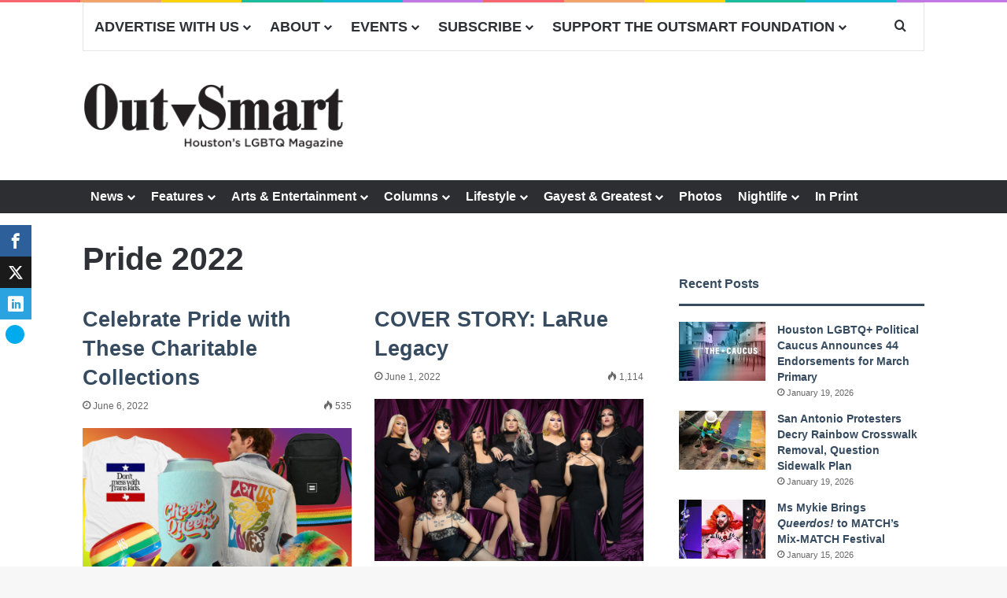

--- FILE ---
content_type: text/html; charset=utf-8
request_url: https://www.google.com/recaptcha/api2/anchor?ar=1&k=6LfHrSkUAAAAAPnKk5cT6JuKlKPzbwyTYuO8--Vr&co=aHR0cHM6Ly93d3cub3V0c21hcnRtYWdhemluZS5jb206NDQz&hl=en&v=PoyoqOPhxBO7pBk68S4YbpHZ&size=invisible&anchor-ms=20000&execute-ms=30000&cb=gkch3bva5faq
body_size: 49283
content:
<!DOCTYPE HTML><html dir="ltr" lang="en"><head><meta http-equiv="Content-Type" content="text/html; charset=UTF-8">
<meta http-equiv="X-UA-Compatible" content="IE=edge">
<title>reCAPTCHA</title>
<style type="text/css">
/* cyrillic-ext */
@font-face {
  font-family: 'Roboto';
  font-style: normal;
  font-weight: 400;
  font-stretch: 100%;
  src: url(//fonts.gstatic.com/s/roboto/v48/KFO7CnqEu92Fr1ME7kSn66aGLdTylUAMa3GUBHMdazTgWw.woff2) format('woff2');
  unicode-range: U+0460-052F, U+1C80-1C8A, U+20B4, U+2DE0-2DFF, U+A640-A69F, U+FE2E-FE2F;
}
/* cyrillic */
@font-face {
  font-family: 'Roboto';
  font-style: normal;
  font-weight: 400;
  font-stretch: 100%;
  src: url(//fonts.gstatic.com/s/roboto/v48/KFO7CnqEu92Fr1ME7kSn66aGLdTylUAMa3iUBHMdazTgWw.woff2) format('woff2');
  unicode-range: U+0301, U+0400-045F, U+0490-0491, U+04B0-04B1, U+2116;
}
/* greek-ext */
@font-face {
  font-family: 'Roboto';
  font-style: normal;
  font-weight: 400;
  font-stretch: 100%;
  src: url(//fonts.gstatic.com/s/roboto/v48/KFO7CnqEu92Fr1ME7kSn66aGLdTylUAMa3CUBHMdazTgWw.woff2) format('woff2');
  unicode-range: U+1F00-1FFF;
}
/* greek */
@font-face {
  font-family: 'Roboto';
  font-style: normal;
  font-weight: 400;
  font-stretch: 100%;
  src: url(//fonts.gstatic.com/s/roboto/v48/KFO7CnqEu92Fr1ME7kSn66aGLdTylUAMa3-UBHMdazTgWw.woff2) format('woff2');
  unicode-range: U+0370-0377, U+037A-037F, U+0384-038A, U+038C, U+038E-03A1, U+03A3-03FF;
}
/* math */
@font-face {
  font-family: 'Roboto';
  font-style: normal;
  font-weight: 400;
  font-stretch: 100%;
  src: url(//fonts.gstatic.com/s/roboto/v48/KFO7CnqEu92Fr1ME7kSn66aGLdTylUAMawCUBHMdazTgWw.woff2) format('woff2');
  unicode-range: U+0302-0303, U+0305, U+0307-0308, U+0310, U+0312, U+0315, U+031A, U+0326-0327, U+032C, U+032F-0330, U+0332-0333, U+0338, U+033A, U+0346, U+034D, U+0391-03A1, U+03A3-03A9, U+03B1-03C9, U+03D1, U+03D5-03D6, U+03F0-03F1, U+03F4-03F5, U+2016-2017, U+2034-2038, U+203C, U+2040, U+2043, U+2047, U+2050, U+2057, U+205F, U+2070-2071, U+2074-208E, U+2090-209C, U+20D0-20DC, U+20E1, U+20E5-20EF, U+2100-2112, U+2114-2115, U+2117-2121, U+2123-214F, U+2190, U+2192, U+2194-21AE, U+21B0-21E5, U+21F1-21F2, U+21F4-2211, U+2213-2214, U+2216-22FF, U+2308-230B, U+2310, U+2319, U+231C-2321, U+2336-237A, U+237C, U+2395, U+239B-23B7, U+23D0, U+23DC-23E1, U+2474-2475, U+25AF, U+25B3, U+25B7, U+25BD, U+25C1, U+25CA, U+25CC, U+25FB, U+266D-266F, U+27C0-27FF, U+2900-2AFF, U+2B0E-2B11, U+2B30-2B4C, U+2BFE, U+3030, U+FF5B, U+FF5D, U+1D400-1D7FF, U+1EE00-1EEFF;
}
/* symbols */
@font-face {
  font-family: 'Roboto';
  font-style: normal;
  font-weight: 400;
  font-stretch: 100%;
  src: url(//fonts.gstatic.com/s/roboto/v48/KFO7CnqEu92Fr1ME7kSn66aGLdTylUAMaxKUBHMdazTgWw.woff2) format('woff2');
  unicode-range: U+0001-000C, U+000E-001F, U+007F-009F, U+20DD-20E0, U+20E2-20E4, U+2150-218F, U+2190, U+2192, U+2194-2199, U+21AF, U+21E6-21F0, U+21F3, U+2218-2219, U+2299, U+22C4-22C6, U+2300-243F, U+2440-244A, U+2460-24FF, U+25A0-27BF, U+2800-28FF, U+2921-2922, U+2981, U+29BF, U+29EB, U+2B00-2BFF, U+4DC0-4DFF, U+FFF9-FFFB, U+10140-1018E, U+10190-1019C, U+101A0, U+101D0-101FD, U+102E0-102FB, U+10E60-10E7E, U+1D2C0-1D2D3, U+1D2E0-1D37F, U+1F000-1F0FF, U+1F100-1F1AD, U+1F1E6-1F1FF, U+1F30D-1F30F, U+1F315, U+1F31C, U+1F31E, U+1F320-1F32C, U+1F336, U+1F378, U+1F37D, U+1F382, U+1F393-1F39F, U+1F3A7-1F3A8, U+1F3AC-1F3AF, U+1F3C2, U+1F3C4-1F3C6, U+1F3CA-1F3CE, U+1F3D4-1F3E0, U+1F3ED, U+1F3F1-1F3F3, U+1F3F5-1F3F7, U+1F408, U+1F415, U+1F41F, U+1F426, U+1F43F, U+1F441-1F442, U+1F444, U+1F446-1F449, U+1F44C-1F44E, U+1F453, U+1F46A, U+1F47D, U+1F4A3, U+1F4B0, U+1F4B3, U+1F4B9, U+1F4BB, U+1F4BF, U+1F4C8-1F4CB, U+1F4D6, U+1F4DA, U+1F4DF, U+1F4E3-1F4E6, U+1F4EA-1F4ED, U+1F4F7, U+1F4F9-1F4FB, U+1F4FD-1F4FE, U+1F503, U+1F507-1F50B, U+1F50D, U+1F512-1F513, U+1F53E-1F54A, U+1F54F-1F5FA, U+1F610, U+1F650-1F67F, U+1F687, U+1F68D, U+1F691, U+1F694, U+1F698, U+1F6AD, U+1F6B2, U+1F6B9-1F6BA, U+1F6BC, U+1F6C6-1F6CF, U+1F6D3-1F6D7, U+1F6E0-1F6EA, U+1F6F0-1F6F3, U+1F6F7-1F6FC, U+1F700-1F7FF, U+1F800-1F80B, U+1F810-1F847, U+1F850-1F859, U+1F860-1F887, U+1F890-1F8AD, U+1F8B0-1F8BB, U+1F8C0-1F8C1, U+1F900-1F90B, U+1F93B, U+1F946, U+1F984, U+1F996, U+1F9E9, U+1FA00-1FA6F, U+1FA70-1FA7C, U+1FA80-1FA89, U+1FA8F-1FAC6, U+1FACE-1FADC, U+1FADF-1FAE9, U+1FAF0-1FAF8, U+1FB00-1FBFF;
}
/* vietnamese */
@font-face {
  font-family: 'Roboto';
  font-style: normal;
  font-weight: 400;
  font-stretch: 100%;
  src: url(//fonts.gstatic.com/s/roboto/v48/KFO7CnqEu92Fr1ME7kSn66aGLdTylUAMa3OUBHMdazTgWw.woff2) format('woff2');
  unicode-range: U+0102-0103, U+0110-0111, U+0128-0129, U+0168-0169, U+01A0-01A1, U+01AF-01B0, U+0300-0301, U+0303-0304, U+0308-0309, U+0323, U+0329, U+1EA0-1EF9, U+20AB;
}
/* latin-ext */
@font-face {
  font-family: 'Roboto';
  font-style: normal;
  font-weight: 400;
  font-stretch: 100%;
  src: url(//fonts.gstatic.com/s/roboto/v48/KFO7CnqEu92Fr1ME7kSn66aGLdTylUAMa3KUBHMdazTgWw.woff2) format('woff2');
  unicode-range: U+0100-02BA, U+02BD-02C5, U+02C7-02CC, U+02CE-02D7, U+02DD-02FF, U+0304, U+0308, U+0329, U+1D00-1DBF, U+1E00-1E9F, U+1EF2-1EFF, U+2020, U+20A0-20AB, U+20AD-20C0, U+2113, U+2C60-2C7F, U+A720-A7FF;
}
/* latin */
@font-face {
  font-family: 'Roboto';
  font-style: normal;
  font-weight: 400;
  font-stretch: 100%;
  src: url(//fonts.gstatic.com/s/roboto/v48/KFO7CnqEu92Fr1ME7kSn66aGLdTylUAMa3yUBHMdazQ.woff2) format('woff2');
  unicode-range: U+0000-00FF, U+0131, U+0152-0153, U+02BB-02BC, U+02C6, U+02DA, U+02DC, U+0304, U+0308, U+0329, U+2000-206F, U+20AC, U+2122, U+2191, U+2193, U+2212, U+2215, U+FEFF, U+FFFD;
}
/* cyrillic-ext */
@font-face {
  font-family: 'Roboto';
  font-style: normal;
  font-weight: 500;
  font-stretch: 100%;
  src: url(//fonts.gstatic.com/s/roboto/v48/KFO7CnqEu92Fr1ME7kSn66aGLdTylUAMa3GUBHMdazTgWw.woff2) format('woff2');
  unicode-range: U+0460-052F, U+1C80-1C8A, U+20B4, U+2DE0-2DFF, U+A640-A69F, U+FE2E-FE2F;
}
/* cyrillic */
@font-face {
  font-family: 'Roboto';
  font-style: normal;
  font-weight: 500;
  font-stretch: 100%;
  src: url(//fonts.gstatic.com/s/roboto/v48/KFO7CnqEu92Fr1ME7kSn66aGLdTylUAMa3iUBHMdazTgWw.woff2) format('woff2');
  unicode-range: U+0301, U+0400-045F, U+0490-0491, U+04B0-04B1, U+2116;
}
/* greek-ext */
@font-face {
  font-family: 'Roboto';
  font-style: normal;
  font-weight: 500;
  font-stretch: 100%;
  src: url(//fonts.gstatic.com/s/roboto/v48/KFO7CnqEu92Fr1ME7kSn66aGLdTylUAMa3CUBHMdazTgWw.woff2) format('woff2');
  unicode-range: U+1F00-1FFF;
}
/* greek */
@font-face {
  font-family: 'Roboto';
  font-style: normal;
  font-weight: 500;
  font-stretch: 100%;
  src: url(//fonts.gstatic.com/s/roboto/v48/KFO7CnqEu92Fr1ME7kSn66aGLdTylUAMa3-UBHMdazTgWw.woff2) format('woff2');
  unicode-range: U+0370-0377, U+037A-037F, U+0384-038A, U+038C, U+038E-03A1, U+03A3-03FF;
}
/* math */
@font-face {
  font-family: 'Roboto';
  font-style: normal;
  font-weight: 500;
  font-stretch: 100%;
  src: url(//fonts.gstatic.com/s/roboto/v48/KFO7CnqEu92Fr1ME7kSn66aGLdTylUAMawCUBHMdazTgWw.woff2) format('woff2');
  unicode-range: U+0302-0303, U+0305, U+0307-0308, U+0310, U+0312, U+0315, U+031A, U+0326-0327, U+032C, U+032F-0330, U+0332-0333, U+0338, U+033A, U+0346, U+034D, U+0391-03A1, U+03A3-03A9, U+03B1-03C9, U+03D1, U+03D5-03D6, U+03F0-03F1, U+03F4-03F5, U+2016-2017, U+2034-2038, U+203C, U+2040, U+2043, U+2047, U+2050, U+2057, U+205F, U+2070-2071, U+2074-208E, U+2090-209C, U+20D0-20DC, U+20E1, U+20E5-20EF, U+2100-2112, U+2114-2115, U+2117-2121, U+2123-214F, U+2190, U+2192, U+2194-21AE, U+21B0-21E5, U+21F1-21F2, U+21F4-2211, U+2213-2214, U+2216-22FF, U+2308-230B, U+2310, U+2319, U+231C-2321, U+2336-237A, U+237C, U+2395, U+239B-23B7, U+23D0, U+23DC-23E1, U+2474-2475, U+25AF, U+25B3, U+25B7, U+25BD, U+25C1, U+25CA, U+25CC, U+25FB, U+266D-266F, U+27C0-27FF, U+2900-2AFF, U+2B0E-2B11, U+2B30-2B4C, U+2BFE, U+3030, U+FF5B, U+FF5D, U+1D400-1D7FF, U+1EE00-1EEFF;
}
/* symbols */
@font-face {
  font-family: 'Roboto';
  font-style: normal;
  font-weight: 500;
  font-stretch: 100%;
  src: url(//fonts.gstatic.com/s/roboto/v48/KFO7CnqEu92Fr1ME7kSn66aGLdTylUAMaxKUBHMdazTgWw.woff2) format('woff2');
  unicode-range: U+0001-000C, U+000E-001F, U+007F-009F, U+20DD-20E0, U+20E2-20E4, U+2150-218F, U+2190, U+2192, U+2194-2199, U+21AF, U+21E6-21F0, U+21F3, U+2218-2219, U+2299, U+22C4-22C6, U+2300-243F, U+2440-244A, U+2460-24FF, U+25A0-27BF, U+2800-28FF, U+2921-2922, U+2981, U+29BF, U+29EB, U+2B00-2BFF, U+4DC0-4DFF, U+FFF9-FFFB, U+10140-1018E, U+10190-1019C, U+101A0, U+101D0-101FD, U+102E0-102FB, U+10E60-10E7E, U+1D2C0-1D2D3, U+1D2E0-1D37F, U+1F000-1F0FF, U+1F100-1F1AD, U+1F1E6-1F1FF, U+1F30D-1F30F, U+1F315, U+1F31C, U+1F31E, U+1F320-1F32C, U+1F336, U+1F378, U+1F37D, U+1F382, U+1F393-1F39F, U+1F3A7-1F3A8, U+1F3AC-1F3AF, U+1F3C2, U+1F3C4-1F3C6, U+1F3CA-1F3CE, U+1F3D4-1F3E0, U+1F3ED, U+1F3F1-1F3F3, U+1F3F5-1F3F7, U+1F408, U+1F415, U+1F41F, U+1F426, U+1F43F, U+1F441-1F442, U+1F444, U+1F446-1F449, U+1F44C-1F44E, U+1F453, U+1F46A, U+1F47D, U+1F4A3, U+1F4B0, U+1F4B3, U+1F4B9, U+1F4BB, U+1F4BF, U+1F4C8-1F4CB, U+1F4D6, U+1F4DA, U+1F4DF, U+1F4E3-1F4E6, U+1F4EA-1F4ED, U+1F4F7, U+1F4F9-1F4FB, U+1F4FD-1F4FE, U+1F503, U+1F507-1F50B, U+1F50D, U+1F512-1F513, U+1F53E-1F54A, U+1F54F-1F5FA, U+1F610, U+1F650-1F67F, U+1F687, U+1F68D, U+1F691, U+1F694, U+1F698, U+1F6AD, U+1F6B2, U+1F6B9-1F6BA, U+1F6BC, U+1F6C6-1F6CF, U+1F6D3-1F6D7, U+1F6E0-1F6EA, U+1F6F0-1F6F3, U+1F6F7-1F6FC, U+1F700-1F7FF, U+1F800-1F80B, U+1F810-1F847, U+1F850-1F859, U+1F860-1F887, U+1F890-1F8AD, U+1F8B0-1F8BB, U+1F8C0-1F8C1, U+1F900-1F90B, U+1F93B, U+1F946, U+1F984, U+1F996, U+1F9E9, U+1FA00-1FA6F, U+1FA70-1FA7C, U+1FA80-1FA89, U+1FA8F-1FAC6, U+1FACE-1FADC, U+1FADF-1FAE9, U+1FAF0-1FAF8, U+1FB00-1FBFF;
}
/* vietnamese */
@font-face {
  font-family: 'Roboto';
  font-style: normal;
  font-weight: 500;
  font-stretch: 100%;
  src: url(//fonts.gstatic.com/s/roboto/v48/KFO7CnqEu92Fr1ME7kSn66aGLdTylUAMa3OUBHMdazTgWw.woff2) format('woff2');
  unicode-range: U+0102-0103, U+0110-0111, U+0128-0129, U+0168-0169, U+01A0-01A1, U+01AF-01B0, U+0300-0301, U+0303-0304, U+0308-0309, U+0323, U+0329, U+1EA0-1EF9, U+20AB;
}
/* latin-ext */
@font-face {
  font-family: 'Roboto';
  font-style: normal;
  font-weight: 500;
  font-stretch: 100%;
  src: url(//fonts.gstatic.com/s/roboto/v48/KFO7CnqEu92Fr1ME7kSn66aGLdTylUAMa3KUBHMdazTgWw.woff2) format('woff2');
  unicode-range: U+0100-02BA, U+02BD-02C5, U+02C7-02CC, U+02CE-02D7, U+02DD-02FF, U+0304, U+0308, U+0329, U+1D00-1DBF, U+1E00-1E9F, U+1EF2-1EFF, U+2020, U+20A0-20AB, U+20AD-20C0, U+2113, U+2C60-2C7F, U+A720-A7FF;
}
/* latin */
@font-face {
  font-family: 'Roboto';
  font-style: normal;
  font-weight: 500;
  font-stretch: 100%;
  src: url(//fonts.gstatic.com/s/roboto/v48/KFO7CnqEu92Fr1ME7kSn66aGLdTylUAMa3yUBHMdazQ.woff2) format('woff2');
  unicode-range: U+0000-00FF, U+0131, U+0152-0153, U+02BB-02BC, U+02C6, U+02DA, U+02DC, U+0304, U+0308, U+0329, U+2000-206F, U+20AC, U+2122, U+2191, U+2193, U+2212, U+2215, U+FEFF, U+FFFD;
}
/* cyrillic-ext */
@font-face {
  font-family: 'Roboto';
  font-style: normal;
  font-weight: 900;
  font-stretch: 100%;
  src: url(//fonts.gstatic.com/s/roboto/v48/KFO7CnqEu92Fr1ME7kSn66aGLdTylUAMa3GUBHMdazTgWw.woff2) format('woff2');
  unicode-range: U+0460-052F, U+1C80-1C8A, U+20B4, U+2DE0-2DFF, U+A640-A69F, U+FE2E-FE2F;
}
/* cyrillic */
@font-face {
  font-family: 'Roboto';
  font-style: normal;
  font-weight: 900;
  font-stretch: 100%;
  src: url(//fonts.gstatic.com/s/roboto/v48/KFO7CnqEu92Fr1ME7kSn66aGLdTylUAMa3iUBHMdazTgWw.woff2) format('woff2');
  unicode-range: U+0301, U+0400-045F, U+0490-0491, U+04B0-04B1, U+2116;
}
/* greek-ext */
@font-face {
  font-family: 'Roboto';
  font-style: normal;
  font-weight: 900;
  font-stretch: 100%;
  src: url(//fonts.gstatic.com/s/roboto/v48/KFO7CnqEu92Fr1ME7kSn66aGLdTylUAMa3CUBHMdazTgWw.woff2) format('woff2');
  unicode-range: U+1F00-1FFF;
}
/* greek */
@font-face {
  font-family: 'Roboto';
  font-style: normal;
  font-weight: 900;
  font-stretch: 100%;
  src: url(//fonts.gstatic.com/s/roboto/v48/KFO7CnqEu92Fr1ME7kSn66aGLdTylUAMa3-UBHMdazTgWw.woff2) format('woff2');
  unicode-range: U+0370-0377, U+037A-037F, U+0384-038A, U+038C, U+038E-03A1, U+03A3-03FF;
}
/* math */
@font-face {
  font-family: 'Roboto';
  font-style: normal;
  font-weight: 900;
  font-stretch: 100%;
  src: url(//fonts.gstatic.com/s/roboto/v48/KFO7CnqEu92Fr1ME7kSn66aGLdTylUAMawCUBHMdazTgWw.woff2) format('woff2');
  unicode-range: U+0302-0303, U+0305, U+0307-0308, U+0310, U+0312, U+0315, U+031A, U+0326-0327, U+032C, U+032F-0330, U+0332-0333, U+0338, U+033A, U+0346, U+034D, U+0391-03A1, U+03A3-03A9, U+03B1-03C9, U+03D1, U+03D5-03D6, U+03F0-03F1, U+03F4-03F5, U+2016-2017, U+2034-2038, U+203C, U+2040, U+2043, U+2047, U+2050, U+2057, U+205F, U+2070-2071, U+2074-208E, U+2090-209C, U+20D0-20DC, U+20E1, U+20E5-20EF, U+2100-2112, U+2114-2115, U+2117-2121, U+2123-214F, U+2190, U+2192, U+2194-21AE, U+21B0-21E5, U+21F1-21F2, U+21F4-2211, U+2213-2214, U+2216-22FF, U+2308-230B, U+2310, U+2319, U+231C-2321, U+2336-237A, U+237C, U+2395, U+239B-23B7, U+23D0, U+23DC-23E1, U+2474-2475, U+25AF, U+25B3, U+25B7, U+25BD, U+25C1, U+25CA, U+25CC, U+25FB, U+266D-266F, U+27C0-27FF, U+2900-2AFF, U+2B0E-2B11, U+2B30-2B4C, U+2BFE, U+3030, U+FF5B, U+FF5D, U+1D400-1D7FF, U+1EE00-1EEFF;
}
/* symbols */
@font-face {
  font-family: 'Roboto';
  font-style: normal;
  font-weight: 900;
  font-stretch: 100%;
  src: url(//fonts.gstatic.com/s/roboto/v48/KFO7CnqEu92Fr1ME7kSn66aGLdTylUAMaxKUBHMdazTgWw.woff2) format('woff2');
  unicode-range: U+0001-000C, U+000E-001F, U+007F-009F, U+20DD-20E0, U+20E2-20E4, U+2150-218F, U+2190, U+2192, U+2194-2199, U+21AF, U+21E6-21F0, U+21F3, U+2218-2219, U+2299, U+22C4-22C6, U+2300-243F, U+2440-244A, U+2460-24FF, U+25A0-27BF, U+2800-28FF, U+2921-2922, U+2981, U+29BF, U+29EB, U+2B00-2BFF, U+4DC0-4DFF, U+FFF9-FFFB, U+10140-1018E, U+10190-1019C, U+101A0, U+101D0-101FD, U+102E0-102FB, U+10E60-10E7E, U+1D2C0-1D2D3, U+1D2E0-1D37F, U+1F000-1F0FF, U+1F100-1F1AD, U+1F1E6-1F1FF, U+1F30D-1F30F, U+1F315, U+1F31C, U+1F31E, U+1F320-1F32C, U+1F336, U+1F378, U+1F37D, U+1F382, U+1F393-1F39F, U+1F3A7-1F3A8, U+1F3AC-1F3AF, U+1F3C2, U+1F3C4-1F3C6, U+1F3CA-1F3CE, U+1F3D4-1F3E0, U+1F3ED, U+1F3F1-1F3F3, U+1F3F5-1F3F7, U+1F408, U+1F415, U+1F41F, U+1F426, U+1F43F, U+1F441-1F442, U+1F444, U+1F446-1F449, U+1F44C-1F44E, U+1F453, U+1F46A, U+1F47D, U+1F4A3, U+1F4B0, U+1F4B3, U+1F4B9, U+1F4BB, U+1F4BF, U+1F4C8-1F4CB, U+1F4D6, U+1F4DA, U+1F4DF, U+1F4E3-1F4E6, U+1F4EA-1F4ED, U+1F4F7, U+1F4F9-1F4FB, U+1F4FD-1F4FE, U+1F503, U+1F507-1F50B, U+1F50D, U+1F512-1F513, U+1F53E-1F54A, U+1F54F-1F5FA, U+1F610, U+1F650-1F67F, U+1F687, U+1F68D, U+1F691, U+1F694, U+1F698, U+1F6AD, U+1F6B2, U+1F6B9-1F6BA, U+1F6BC, U+1F6C6-1F6CF, U+1F6D3-1F6D7, U+1F6E0-1F6EA, U+1F6F0-1F6F3, U+1F6F7-1F6FC, U+1F700-1F7FF, U+1F800-1F80B, U+1F810-1F847, U+1F850-1F859, U+1F860-1F887, U+1F890-1F8AD, U+1F8B0-1F8BB, U+1F8C0-1F8C1, U+1F900-1F90B, U+1F93B, U+1F946, U+1F984, U+1F996, U+1F9E9, U+1FA00-1FA6F, U+1FA70-1FA7C, U+1FA80-1FA89, U+1FA8F-1FAC6, U+1FACE-1FADC, U+1FADF-1FAE9, U+1FAF0-1FAF8, U+1FB00-1FBFF;
}
/* vietnamese */
@font-face {
  font-family: 'Roboto';
  font-style: normal;
  font-weight: 900;
  font-stretch: 100%;
  src: url(//fonts.gstatic.com/s/roboto/v48/KFO7CnqEu92Fr1ME7kSn66aGLdTylUAMa3OUBHMdazTgWw.woff2) format('woff2');
  unicode-range: U+0102-0103, U+0110-0111, U+0128-0129, U+0168-0169, U+01A0-01A1, U+01AF-01B0, U+0300-0301, U+0303-0304, U+0308-0309, U+0323, U+0329, U+1EA0-1EF9, U+20AB;
}
/* latin-ext */
@font-face {
  font-family: 'Roboto';
  font-style: normal;
  font-weight: 900;
  font-stretch: 100%;
  src: url(//fonts.gstatic.com/s/roboto/v48/KFO7CnqEu92Fr1ME7kSn66aGLdTylUAMa3KUBHMdazTgWw.woff2) format('woff2');
  unicode-range: U+0100-02BA, U+02BD-02C5, U+02C7-02CC, U+02CE-02D7, U+02DD-02FF, U+0304, U+0308, U+0329, U+1D00-1DBF, U+1E00-1E9F, U+1EF2-1EFF, U+2020, U+20A0-20AB, U+20AD-20C0, U+2113, U+2C60-2C7F, U+A720-A7FF;
}
/* latin */
@font-face {
  font-family: 'Roboto';
  font-style: normal;
  font-weight: 900;
  font-stretch: 100%;
  src: url(//fonts.gstatic.com/s/roboto/v48/KFO7CnqEu92Fr1ME7kSn66aGLdTylUAMa3yUBHMdazQ.woff2) format('woff2');
  unicode-range: U+0000-00FF, U+0131, U+0152-0153, U+02BB-02BC, U+02C6, U+02DA, U+02DC, U+0304, U+0308, U+0329, U+2000-206F, U+20AC, U+2122, U+2191, U+2193, U+2212, U+2215, U+FEFF, U+FFFD;
}

</style>
<link rel="stylesheet" type="text/css" href="https://www.gstatic.com/recaptcha/releases/PoyoqOPhxBO7pBk68S4YbpHZ/styles__ltr.css">
<script nonce="uec3AQ05761iZ9PkjR32MA" type="text/javascript">window['__recaptcha_api'] = 'https://www.google.com/recaptcha/api2/';</script>
<script type="text/javascript" src="https://www.gstatic.com/recaptcha/releases/PoyoqOPhxBO7pBk68S4YbpHZ/recaptcha__en.js" nonce="uec3AQ05761iZ9PkjR32MA">
      
    </script></head>
<body><div id="rc-anchor-alert" class="rc-anchor-alert"></div>
<input type="hidden" id="recaptcha-token" value="[base64]">
<script type="text/javascript" nonce="uec3AQ05761iZ9PkjR32MA">
      recaptcha.anchor.Main.init("[\x22ainput\x22,[\x22bgdata\x22,\x22\x22,\[base64]/[base64]/bmV3IFpbdF0obVswXSk6Sz09Mj9uZXcgWlt0XShtWzBdLG1bMV0pOks9PTM/bmV3IFpbdF0obVswXSxtWzFdLG1bMl0pOks9PTQ/[base64]/[base64]/[base64]/[base64]/[base64]/[base64]/[base64]/[base64]/[base64]/[base64]/[base64]/[base64]/[base64]/[base64]\\u003d\\u003d\x22,\[base64]\x22,\x22w6nChsKAI07DpRJrXwPCpADDpMKPwrXCug3CmsKfw6fClX/[base64]/DklvCiCnDhAU3IxhLCETDiQ85O3o2w4VidcOJfEcZT2bDo11twoNFQ8OwTcO6QXhSecOewpDCpEpweMK0aMOLYcOAw6cnw61lw7bCnHYgwqN7woPDggvCvMOCNVTCtQ0Ww6DCgMORw6RFw6p1w45kDsKqwqhVw7bDh1rDr0w3WzVpwrrCgsKeeMO6R8ORVsOcw5/[base64]/[base64]/[base64]/wowIFzFEKAjCv8K5SMO+acKSB8O1wpnDiRzCqQvDrF5wRGp8JsKmVBPCpSfDh1LDqcKDC8KZHsOYwpo+fnzDnMKnw6PDicKOOcKFwo5OwpfDk2PChS53GldOwpDDgsOVw4/CtMKHw70awodFHcK7M3XCm8Otw4cawqbCtVjDmWYAw6bDtEdvRMKTw4nCqWRjwr8sOsKrw412chtDTi92eMKWSFcLbMOpwrUbSFtNw7hywrPDo8O0QMOVw6bDkTXDoMOGDMK9wqc/f8KNw5NdwrEHXMKDacOveVfCkDnDv3PCq8K5XsKDwrhScsKfw6geFcK7I8OXfgzDjsOuKhLCpCnDicKxTTLCqBd2w68+worCvcORDTTDi8K0w7NWw4DCs1jDkhbDmMKsDxw9fsOnZMK7wpLCosK5asOcQgA4KQ0qwoDCl3LCncOnwr/Cn8OuVMK/CVTDiwpPworCjcO3wp/DtsO/MBzCpHUPwojCp8K1w69cbzzDgyJ1w453w7/[base64]/[base64]/DrXvDvj/DusKQGmfDjh7CsivDnzNvwpd2wqdVwpLDvRUiwovCjlBqw7PDljTCg2XCizLDgsKww7pxw7jDpsKBPALCgF/DuyFoJ1TDhcKCwpTCkMOwPcKDw58EwrTDrBYSw7XCjFJMZMKlw6fCiMKIC8KywqQcwrrDpsO/[base64]/[base64]/fhoow4FQw4VpUcOwaSTDi8KBZgnDgMOwbUjCohnCosKbX8O8QHQ/wpPCuGYpw7MMwpEewozCqgrDocKsMsKHw7sPVhI9JcOTb8OzI1LChlVlw4YEaldXw5LCjsOZRXzCszXCoMKeHBPDisOzTUhnDcOAworChCJ8w7DDuMKpw7jCsWkTXcOOYTNALwULw6Jydn5jB8K0w6cXYEVGdxTDq8Kzw7HDmsKDwqFlICUKwoXDjwbCmF/[base64]/GQMETMOow4/[base64]/DvwXCoXBzwonCjywWCWDDgnlOwonDvH/DlcKMwpc5SsKYwqIZLiXDo2HDuFl/cMOvw68LAMOSPBA+ChxAChjCtGRqOsOWI8KqwoovO3kCwpI/wo/DpSNbF8OuSMKrYRTDlAtMOMO5w67Cm8KkHMOdw41iw4LDkAssF20tO8OsNXzCk8OEw5hYIsKhwqdvE3AAw4/[base64]/[base64]/bmbCn0/DmsKEw5TChsOjwr0rCHLDiQJewoo5XlVRWsKRbHwzVUvCrm5UQ3JhClR5XAwqbwrCsTZUWcKhw45Jw67DvcOfX8Ogwr4zw5t/bVrCj8OGw51gJxPCoBxCwrfDjcOYIcO4woQoCsKkwrHDlMOuw7vCmxzCn8KZw4p1VBTDnsK7aMKFC8KOSCdsFjliDWnCpMKyw43CiEnDrcKhwptsRMOFwr9NCsKTcsO1NcOVDHnDjxnDiMK6NH3DpMKsQ1EXZcO/MUl9WsKrIiDDucKuw7gTw5bCkMKUwpQww7YAwp/[base64]/bWckwqR/[base64]/DoFXCkDxBFcKBDFnCnT3Ci1M4W8KCBB1ew7NwMWhlA8KAw5bCsMKEIcKlw4zDuloawooxwqPCkhzDgsOFwodMwpLDpQjDvSHDl18vJMOuPk/Ciw/[base64]/CncKxw7dIwoHCrA4lXiQKwosRd8OUAVHCn8OEw5MxfsOBBMKVw5Vfwpx3wqZHw7HCsMKDST/CnB/CvcK/c8KSw7oiw57CksOfw5DDhwbChlTDtQ4rK8KWw60mw5ANw4IGXsO6WcO5wonCn8OAAQrCk2LCjMK7w6/CpmXDscKDwo1Bw699wps9wqNsacOCGVPDk8OzIWFpKcO/[base64]/DkkrCncKBw4/[base64]/CtcK4w5hkU8K9bcKsRsKwwpTDrVYsf2sBw4fCoREuwrjCvsO6w4JsYsK/w4YLwpLDvsK2wpkRwpkTMEZ/KcKQw7Vjwo18BnnDjcKaYzszw7QxB3XDiMOcw5JlIsKawrfDjDYbwrV1wrTCg2vDvjx4wp3CnUBvLlV8XE9vQ8OSwqAnwqoKcMO2woYHwodJXALDhsKlw5Riw7l7FMOFw5zDriUDwpfCpGfChAELPSkfw7MOSsKNNMKgwp8hw6wtJcKVwq/CtifCqmvCqsOPw6zClsOLVjzDqQLCqDxywoMaw6wbMRYDwpbDvcKlCHd2WsOFw4J2O3l+w4d3Fw/[base64]/w4cLVkxzwqzDoA/DjXNFZyFcbsK1wr1FFClYLcOsw4/[base64]/w7/Dl8KicsOuEWHCsMOXwpELw53Dn8O4wpvDmEUUw6/[base64]/ChBXDnQ0wNUcLNsKJwr7Dl8OnUXvDucOxOcOZGMKiwrnCnSl0dBRhw4zDnsOlwqgfw7LDiEPCmzDDqGcqwrDCjWnDpzDCpnlZw4MqPypHwojDtCbDvMOQw5/CuQzDtcOEFcOnMcK5w40gIWEcwrkxwrUhbiPDuXbClWDDkSnDryXCocKyIcKcw5osw5TDskLDlsKwwp1qwpDDqsOoCCFRFsOoacOdw4MDwq8ZwoY4MGjDih/[base64]/Dy0dwoLDtMKNw4PDv8OEJW7CjMKeSUXCqzTDm2jDt8Ogw7XCkwh1wr4ebzVKBcK7D2zDkXB2WGbDrMKPwovDtsKWYz/DusO1w6EHB8OCw5PDlcOkw5fCqcKUUsOSwqlVw4ciwpXCkcKkwpzDmcKIw6nDtcOUwpTCk285FzrCpcKNRMOpCg1wwoBSwrLCm8KLw6zDji/DmMK7wqzDgBluNVATBkzCpWXDrMOzw69BwrIwI8KSwrPCmcOyw5kMw7RZwoQ0w71gwoREVMO6GsKHHMOMF8K+w4owDsOucsOPwovDowfCvsO0MVvCgcOpw5NnwohseWZPdQ/Dp2Jyw5nCpsOVWGsswofChjLDsyAwV8KFW1h2YiQWA8KpflFSPsOHJsOGW0zDmMOIZ2bCiMKuwpVIS2rCm8K5wqrDvVzDrH/DlFpVwr3CiMK1LsKAc8K/[base64]/[base64]/CjmozI8KKJsKcwrdzR8OHw7TDg8O2woQBZFfDvMKTw5HDlcK0WMKmJjduLUh6wqsAw4lxw6tmwqnCoxHCu8KJw54iwqV8HMO1KR/Cmitcw7DCoMKjwpTCqBTCvwY8VsKuI8KyHsOtNMKsP1PDnRAlOGg2e1rCjUhEwo/DjcOhecKiwqksfMOOccKvEsKeUF5aQThjLCHDs088wpJ0w4PDpnl1fcKHw43Dv8OpMcK2w5dpJ3QMc8OPwq3CmFDDmBjCksKsSVxJw6A9wqFye8KQSz7CrsO+w6vCmW/Cm1V5w4XDslrDjWDCsTpOw7XDm8OnwrgLw5E6OsK4CEfDqMOdIMK2w47DmTkhw5zCvcKHUWoaVsKrZ30fQcKeOC/Dv8OOw4DDonYTPTo5wpnCsMObwpQzwrjDnA7DsjBDw6PDvRIKwpFVSmQJM2DCkcK5wozCtsOvw4RsLDfDsXwPw41uF8KAUMK7wpLCizcnbn7Ct3PDsWs5w7c0w7/DnCt/f31CaMK6w5xvwpNjwoYNw6rDn2TCoxbCpcKLwq/[base64]/MSjCucOYwozCv2LCmlRawoobw6lpwqfDhlrCt8K4BcKbw6hCDcKvdMO5w7Q9F8O0w5Vpw4jDicKpw5LCuQ3Ci3pgLcObw4cMfhbCmsKbV8KVTsOqCAE1BQzChcOeTGEPSMOZFcO+woB9bnrDrGtOVz5tw5huw6ogcsO9UcOvw7PDlA3CrXZScl/DiD3DnsK4L8O3QzwTwo4NZDHCk2xBwp0Ww4nDlMK2ZFzCjhXDn8K0RsKLMsKxw4kfYsO8NsKETEvDpAlbAsONwpbCsSMYw5PCo8Old8K4c8K/HnEAw658w74tw7gEOA9feE3CnyHCo8OoSAMtw4rDtcOAwoXCmFR6w5UxwpfDgjnDvRkuwqjCjMOCJMOnF8Ovw7AzD8K7wrE9wrrCoMKCNAMVUcKkKcKww6/DsHIQw7kYwpjClFPDqX9lCcKpw5MZwq8HBxzDnMOGTUjDlFRcIsKhInDDnFDCnlfDvAFrFMKDIsKrw5rDtMKQwofDuMOqZMKbw7fDlmHDuX/CjQ1VwrtBw6Brwpd6DcKrw5bDnMOlHcK3wqvCqAXDosKNfsOqwr7CosOPw57CpMOew4pbwoomw7F8XSbCvg7DmTApd8KFFsKgUMKkw6vDtFhsw6x1PhXCqTgFw45aKCfDncOXwozDpMODworDmS0ew4LClcOFLsO2w71mw7YJC8K1w7phGsKSw5/DvnjCnsKHw7LCpQ80NsKCwohUJxvDn8KSUU3DhcOdLWtaWR/DoQPCn3Fsw7UldsOdUcOCwqXCnMKsHRfDpcOEwozDtsOiw5hvwqFIYsKPwpLCrMKdw5zCh3PCucKbeBF1U1PDpcObwr0uKSQXwp/Dlm5aYsO/w4Y+TsO3QmTCmR/CmHnCmGkyFnTDg8KswqZqE8OtDhjCjcKXP1d4wrPDlsKHwqnDgk/Do1J8w4YOU8KEJcOAZ2ANw4XCgz/DhMKfBn7DrCljw7rDpsKGwqA0J8OuWVnClMKqa0XCnE1OcsOOJ8KlwozDtcKBTsKvPsKPK1RzwprCtsOLwp7Du8KmHiXDhsOaw690K8K3w7XDrcKyw7Z9OC/CjsK/IgAlVyHDocOCw5DCiMOtbW0zMsOhQsOUwqUtwqgzWmXDhsODwrkkwpDCrCPDljjDr8KTYsKTbwAZMcKDwqJFwrXCgzjCisOAI8OGSS/ClsK6bcK7w4s/WzMWUXdlG8OvWVTDrcOBRcOOw7DDv8O1M8OcwrxKwrTCgsODw6kXw4whYsKkdzRnw4sfWsKtw68Qwpsvwp7DkcKhw43Ckw3CgsKTSsKZAnBdbkxfb8OjY8K+w793w4/Dq8KIwpHCt8Kowo7ClXl5WBAwPAZcXyVZw5/Ck8KpLsOfcxTDpmTDhMO/woDDpiDDkcKawqNTXzjDqA9lwo99L8O4w7Rbwr44NhHDk8KfE8KswpBvVWg6w4zCmMKUHVXCs8Knw7TDnwbCu8KYJC9PwrVDw4kAasO7wq1bFnrCgx5Nw44CRsOJIl/ClQbChwnCp2NCPsKQN8KoccO2PcOFa8OFwpEGJmkpOD3Cq8OrUDrDosKVw4bDvhLDnsOAw4pWfy7DnUbCgFd/wq8lTMKJRsOvwqBkShMQTcOPw6dPI8KqVRbDgCfDhxAYChcQRcK7w6NcYcK0wrFFwrk2w6DCjlAqw5xvBjXDt8ODSMKLDCzDtzxLJmzCqHXDgsO/DMOME2JXFkvDs8K4woXDgRjCsQAdwpzDpxnCrsKbw4vDpcO4E8KHwpjCtsKqVixqHsK9w4DDl15owrHDhHjDscKZCEHDshdjTWUqw6PCn03DisKXwoTDkjFPwql6w54swoxnek7DjxXDisKVw7nDrMKHbMKPbkE7SxjDh8K/[base64]/[base64]/[base64]/DnQsnRBpsbcKIwpzDpMOMw6Z4J3nCncKvTSdvw44lER7Dr1/CicKNasKgX8OjYMKww7XCsyzDiU3Du8Kkwrtaw7FcC8Ogw7vChhLDqnDDlW3Dk0HCkyLCslTDuhhyRGPCu3sDUSkAN8OwOmjDvsOtwr/CusKawpVLw5hvw5jDhmfCvU5DQsKyPhUSdCzCicOmVRLDosOXwqjDnz5Afn7CkMKowqZDcMKfwr42wpswYMOCVQwpFsOlw7NNY3Jmw7cccMOqwqcAwo99E8OeQzjDrsKWw4oxw4/[base64]/DisOqwo42EMOtwrLCvDPCsik2w5UwUMKcwqPDpMKzw7/[base64]/[base64]/DokzDuToPccKvJsO8wrY8CsOIwpXCgMKjNsKdN0dwLV0JS8KHZ8Kmwqx4Bh3CssO2woYVCSYdw6EDUUrCpDTDj1cdw7rDm8KCNATCinERdcKyGMOvw7rCiSkhw6YQwp7CrBV9CMOHwo7ChcOTw4vDoMK6w6xOFsKyw5RfwqnClEZaZx4/MMOdw4rDmsOiwoPDgcOXH01dZXV/VcK/woVAwrVkwoTDiMKIw4HChWMvwoJawpnDk8OPw67CgMKDPTI0wpcYNwE+wq3DmxBhwppnwoHDn8K1w6RIOkc9aMO/w7dGwpgUejxbYMKGw68Xb3UhZRbDnHPDjAggw4/ChULDvsOsJ3tzfcKIwqLDlwfCnwMCJ0vDk8Kowr0gwqZYGcKGw57DmsKpwpLDoMKCwpjDo8K7ZMOxwpHCmC/ChMK0wqdNXMO2JHVew7PCkcO+w4XCpl/[base64]/ChMK/[base64]/Cm8K6e8OywqvCoE95w5XChynCucK5XcKbPMOAwrc1FcK+IsKkw4o1QMOEw63DscKqaW8Mw5VgJcOmwo1Nw5NVwr7DvyLCm2zCjcKIwqTCosKnwpDCgmbCusK/w7LCl8OHasO0HUpcPghLK0HDlHYMw4nCgiXCjMOneAkNTMKrflfDowXCtX7DssKfFMKDcwTDgsK7ZxrCrsOQO8OMMF7DtATDji/CszFYdcOkwptUw6XDhcOrw6fCqgjCo0ReTydDbzNDTcKKQjs7w5DCq8KTKx5GAsKtAX12wrPCt8KfwrBRw4TCuHrDvSzChMOXMWDDiHYGEnB2GlY0w5lUw5LCqUzChsOLwqrCnn0kwozCgm0vw57CnDEhCg7CmDvDucK/w5Ukw4LDtMOFw6PDpcK9w4FSbQgzDsKhNXwyw7nCuMOMa8KUAcOoQMOow6XCiyQJG8OMS8OvwoNgw4zDvTDDiQLCp8Kow6vCvDBHFcOWTGZeAV/CrMKAwrRVw6TChMKxfWfCpyhAIcO0w6EDw78hwpA5wovCoMK8fHbDlcKnwqzDr2nCp8KPfMOCwrdGw7nDoGrClsKVcMKbRHV+EcKDwpHDk05PHMKBZcOFwr9MRsO1FBExKMOpEcObw4jDhSZMKl43w7bDmMKdZFLCqsOVw7rDuhzDoFfDjhDCk2Y0wp/ChsOKw5nDrQoiCWh0wqJdTsK2wpIKwpvDuDbDgC3Dog5HWj/ClcKvw4vDpsKxVCnDqkHCmH7Dr3TCk8KyS8KUC8OwwqptC8KGw6wgcsKvwos6asOyw780cW1iK0/[base64]/DqMOLw5TDhxAew7YJwr0IAsKbZMKOw5vDpi1Mwolvwr/DqjkOwoHDk8KTXxfDocOXf8OeBB1IBFXCiC1cwpfDl8OZfsKNwozCicOULiIIw45Dwr1KKsO7PsK3QDoCPMOiUWVuw5UmJMOfw6jDjngXUMKVRMOJL8Kbw64uwrA4wpHCmsO4w5vCowsyemvCrcKZwpssw50MASPCljfCvsOZLCjDuMKDw5XCjsKhw7TDiTYgQXU/[base64]/[base64]/CmMOWGcOZPsOUEMKtw5TCk8O1w4A/w5rDtXwiw5vDtzjCmENMw6kOD8KVWiHCg8K/wpXDo8OrfsKQVsKJSWIxw7c6w7oJEMOJw6LDjG7Dhy1ZN8KzGcKZwq7DssKMwpfCoMKywqfCo8KSV8O7PBwtd8KwMW/DhsOLw7U+aDAXBETDhcKuw4zChBhrw41uw4YhYRzCjsONw5PCsMKQwqRHC8KHwqzDmkzDusKtRQkMwp/DvzYGHMOrwrITw6RjWMKEZgFnZEk3w4Qzw5jCuSAbwo3Cp8K5AknDvsKMw6PDr8OCwobCt8KfwptMwroCw6HCvSsCw7fDvwlAw57Dl8KDwoJbw6vCtw4LwrLCnU7CisKqwrFWw4MCBcKoXjU+w4HDjgPCjijDlE/Dlw3ClcKJKARrwqUrwp7CnzHCu8Oew60gwqp7CMOBwpvDv8KywonCg2EPwqfCtsK+Cxg0w57CqTZvQVRdw7PCvWgTPkbCkiTCnFLDk8O+wpLClmHDkWfCjcOHOEcNwpnCoMK/w5bDhMOzL8OCwrQrUXrChAUPw5vDjXcGRMKIfMKUVFPCo8Kne8O2fMKqw50fw47CuQLCt8KdRMOja8OhwoB5KMKiw4YAwp7DmcKZLl4ISsO9woonDsO+bkTDoMKgwoVbbsKEw4HCqAXDtTcWwpgBw61TcMKGVMKkNxTDh3xdaMOmwr3DgcKFwqnDlMKAw5/[base64]/[base64]/[base64]/Cr8KsBkp5wpLClVJwwpLDmsOOX8O1w4/[base64]/ChcK5fQbClnDDvcOhwpDDrBAzw4LCqcObUcOoMcKHwpQWfCBywqjDmMKowroLQBTDlcKVwo3DhjsXw4LCtMONDUvCr8OpVjHDqsOnLBTDrnI/woDDqiLDjGtUwr96ZsKkCHpCwpnDgMKtw5fDrsOQw4nDlW5qH8KCw5PClsKsNUliw5vDqHp9w77DmFMTw5LDnMOFEW3DgnXCqsKmIUVow6DCmMOFw4MAwp3CtsOVwqJXw5TCnsKGL1EGTgJedcO/w4TDqmkQw6QIJXjDh8OdQ8KgOsOXXjdpwrbDsTdawqjDix3Dk8Opw5UZTsOmwqhDQcOlX8KrwplUw7DDjMK1ByfCtsKsw5vDr8Owwo7DpcKabzU6w5QCXijDgMKywojDu8O1w67Cg8KrwpDCvTLCmWNhwrbCp8KSQj0FagjDiy56wpfCnsKCw5rDhX/Cp8Ksw6ZEw6bCs8KAw5FhecOCwoTChTzDtTfDkAcgcAvDtUw9biAQwrFtVsOlWiRZbQvDlMOYwp9yw7xRw7PDowXDqkvDisKgw6vCu8KRw5MMMMOXCcORAWBRKsKUw5/DrycVO3nDucKkewLCsMKdw7Ijw5TChhDClHrCkkrCkFnCt8O3ZcKaa8OlP8OhNMKxOlERw6wJwoFSfsOvBcOyXj8twrbClcKZwq3DvEg3w5cdwpTDpsKGwpoWY8OMw6vCgmnCjXbDlsKdw7tNc8OUw7s3w5fCkcKSwpPCuVfCniwMdsOGwp5DC8K1SMO/FTMoYy9Ow4rDlsKCd2UOCsOJwpYHw7sEw68rZQBtSm4rS8KRN8OBwqzCjMOewonCtW3DqMO7IsKmAMOiEMKBw4jDr8K+w5fCkxbClQ4LPF9uWUzDsMOYHMOfKMKzfMKnwrATJiZ+VHbDgSPDr011worDtiNrasK/w6LDusK0wpYyw4I2woPCssOJwpTCusKQbMK1w7/[base64]/w7MLw5xvDSRQV1bDgnLDp8O1WTdMwr08ajHCkEhnVMKVEcOLw47Chi/Do8K6w7PDmcKgWcOMYmbCrG1vwq7DhAvDkcKDwp0YworDoMKkIwXDticJwo/Drn59fwrDtcOVwoQDwp3DiRRdB8KWw6Rrw6nDpsKJw43DjlITw6LCrMK4w7pVwrllA8O/[base64]/DjHJbTsOsfk7DjivDq3Y1L8OAPjDDtsKZwp/[base64]/wq/DpMKrfl/DpgXDmXzDhkXCmsOWI8KFLFfDt8ObBcKBw7ZzHDrDowXDjTHCkCFAwoTCszEbwpXCqcK9wqFGwpdwLVzDpsKfwpo5L20KasKqwpfDn8KbKsOpHsKww44cC8KMw5bDpsO5USl/wpDDtH9gcBAiw5PCkcOWN8Oidg7CqktNwqp3FRHCjsO9w5dCWz9EAsO3wrIxQcKJfMOZw4Y1wodDIWTCmEQIw5/CoMKdPj06w4Zhw7IASsKXwqDCsX/[base64]/DhMOjwoAJw68cLSEnwo8GdgY6w6TDmMOVb8KNw5HCrMONw4lXA8OrCQhowrw5CcK8w40Gw6d4fsK0w4xTw7Q9wqTChMK/HR/DpmjCq8O+wqbDj0NmLMKBwq3DunZIS3LDhkMrw4IECcOvw4NEeEvDo8K8Dxkww7onTMO5w7DClsKyK8K6F8KewqbDjcO9QlJYw6tBSsKxN8KDwrbDjSvCrMOmw6jDrRE/f8OELUTCrh1Kw4RqbCx2wr3Co3Jhw5LCpcOww6wQUMO4woPDmsKnFsOnwrHDu8O6wp7CrhrCtS1KZ0bDgsKmDV9MwpbCvsKyw6pcw7bDp8ONwojCj0RofWRBwpsEw4XCsA0hwpVjwo0HwqvDh8OOGMObecO7wqLCnMKgwqzCm3lKwqfChsO3SSITasKnOgvCpj/CiyHCoMKqcsKKw4LDicOsdgzDusKWw7YtAcKkw4PDj3/Cu8KqO1TDimnCkF7DlWHDl8OLwqhRw6rCqSvClkFfwpZew4BKAcKaf8KEw5JQwqV8wp/[base64]/w7Edw4TDnkY9GMO4wq8uw5NcMlk8wpDDu0jCvcKhwr7CiQ/DlsOzw4fDiMOXVGpWOERSBEUeE8Oow7LDm8Kbw55BAHgqOMKgwpYYanvCpHVoZ0jDlgx/E2oPwqnDocKEDxJqw45Nw505wpbDrVvCqcOFJH/DiMOKw4U8wrslwqd+w4TCljwYOMKzRMKNwrV4w4s8CcO1byhuAVvCixbDhsO9wpXDh012w77CrSzDtsK6E1XCosKgMcOPw5MYXUrCp3s/U0fDq8KVasOSwoQ8wqdTMTJpw5HCvMOCMsKCwoRCwpTCqcK0WcOzVSwfwqMibcKBwovChhTCqsOPYcOTWnXDuXksJcOKwp8gw7LDmcOeGGlDN1hKwrp2wpYzGsKyw50/woDDk01zwpnClhVOwpfChhN0VsOhw6TDu8KDw6/CvgJ+BRvCi8OtDTxHLcOkEB7DjCjCtsOIcCfCtT5FemnCvR/CpcOHwpzDpMOCakrCridTwqTDoSQ+wobDpMKgw6hJwofDpwl4RBbDiMOSw6tvDMOvwrLDnBLDhcOfWVLCgWtywoXCgsKlwrhjwrobMMObLUxWFMKuwqISQ8O5EMKgwr/CqcK2wqzDjA1WZcKEd8OlAxLCqUQSwowBwodYZcOXwpPDnybCik8pacKLSMO4w78eGXAHJyQrSMKswo/ClwXDrcKvwpDDnjEGJA82Rg17w7wDw57DhWR2wonDvh3Cq0XCuMO/L8OSL8KmwqZqciTDgsKPKW/DkMOFwpbCiBDDtFcRwq3CoQsbwpfDuEvCi8KTwpRAwpvDi8ObwpRbwpwTwoBsw6g5dcOqCsOBI3nDv8KgbQYOY8O8wpYNw6zDo0nCmzJUw6/CjMOZwrhfA8KHNVHDqMO2c8O6ZzPCtnjDgsKXdXtmWSDDj8OZGBPCssKHw7nDuUjCokbDhsKzw64zMyMxUsOeTFJZwoc5w71ydMKiw5Rqb1LDhMO0w4DDscKYWcObwrpBQgvCrl/[base64]/SsOawozDuXDDhQTDscKQwrDCncODwpJNw4pbAnTDn0XCoDnCohfDlQfDgcOxMsKgSsKdw7LCt34qam/DusO1woNrw7lxYibCvTZlGUxjw5pnXT9Ow5cYw47DpcO7wqtCT8KlwqtFDWh3UkTDrsKICMOnB8OBBztBwpZ0EcKIaH1LwokWw6gjwrfDqcKFwrYcSRnDucOTw5LDuV4DIW1TMsOWHjbDrsOdwrBdcsKqcWo/L8ORT8OtwpI5AUI3d8OWQWvCqA/CmcKIw63CrcOlPsOJw4IUwqjDhMKWRznCrcKGKcOhRhkPXMOVJzLCiCY5wq3CvDHDl3zCrX3Dmj3DlVI7wovDmT7DiMOSKiUCAMKvwrpbw5Avw6vDkwJ/w5NEKcOldWbCt8OUE8ORXkXCgzXDvhcsQjcQOMOZacO0w54wwp1tO8Otw4XDqSk8YQvDgMK6wolrPcOCAVvDu8OZwp7DisKLwr9ewoVyTn4WKlLDjwTCgnzCk3/CjMO1P8OfW8KmVUDDgcO3QgPDh3ZtdwfDnMKSPMOYwrcLFnExVcKLQ8Krwq5wesKyw7jDhmYKBh3CkBtbw6w4w6vClkrDhnBIwrpVwp/DiljCs8KCEsOaw7rChjNVwrrDvko9fMKMcgQWw7VWw7wqw4Vdwqthe8KyP8KOT8KResOnMcOZw7LDgE3CpF3Cl8KHwpjDgsKzcWfClz0IwpnDhsO2wpTCkcKZPDBsw4R6wo7DoxIBBMOGwoLCriwRw5ZwwrUsV8Oow7/DsCI4RVMFGcKXO8KiwoQWBMOcfk7DgsOOFsOTDsOUwpVREcOtaMKPwpl5TxfCix/DsyV8w5VoUXXDocKZc8ODwp03aMODX8K8KwXCvMKLG8OUwqHCu8KOKWFRwrpZwonDiGhKw6/DhB1MwqHCnsKfHDtMAjw+Y8OePkDCsjNJQE1fOSbDiQDDrcOKAGE4w6NbGMOMA8K3XsOtw5BCwr/Do29YPwbCsihYUyAWw5NXKQHDg8OlCEHDrG4NwqN1MCItw4PDvsOqw67DlsOEw59Kw7TCjSBhw4TDksOkw4/CjsOFYS0HHMOIaR/CgsKZe8K3bXXCpgppw4HCjsOQw5/DqcK6w5IPI8OxIyPDv8Ogw6Etw6PDvBPDqMKeXMODOMOzbMKMXF5fw5NKNcO2LHXDp8OxfibCkjzDhSwCXsOfw7YXwpZTwoNQw5RjwpN1w6VQMlkLwo5Tw7UVRE7DsMK5AsKMM8KoGcKSQ8OxOjvDnTISwo99UQvDgsOoAlJXQsKgB2/DtcOcQ8KRwq3DoMKTGxTCj8OxXR7CrcKewrPCm8OgwqxpScOawqBrJTvCsXfCn1vCh8KWSsK6OMKcIElYwr3DtAJQwovCpABXRcOgw64WADwIwofDlMKgIcKfLkEkKCjDgsOpwo08w4bDoFTDkGjClCLCpFEvw7LCs8Osw5kAfMOJw6HCgMOHw5cid8Otwo3Ch8K/FsOvO8Opw71bMBNdw5PDqUDDjsOgf8Oiw4QrwoprHsK8XsO7wrR5w6wxT0vDjBxvw5fCsh8Ww6csJz7Co8K9w6/[base64]/CqMOUGMKdwqLCmMOLw6MFHMKLwpgiVmDCii8YJsOjw7DDosO0w54SXGXDhwjDl8OFbEPDgD4pfcKKIDrCnMOxecOnNcKxwoBROcOVw7/CqMODwpHDqjMbLhPCsw4Ww7NPw6wGQcOkwrPCgsKAw58Tw6bCkzYFw4zCo8KkwrfDtXIQwrNfwoJgKsKkw5LCuQHCh0bCnMOCXMKRw6LDiMKgDcOmwqLCj8Ojwpdmw7FXdnTDmsKrKwtRwqbCgMOPwr/DisKiw5lXwq/[base64]/DvcK2PcOLwrlGw5jDqxV+XMKhwqFNFSTCk2LDj8OTwqbDjcOTw45FwoTDhmd6NMOrw5R3wp4+w7xcwqzDvMK7DcKiw4bDmcKjajkGa1vCoEZzTcORw7cDSEMjU37CsnHCocKZw5M8E8KgwqkUSsOmwoXDi8KJBcO3w6tQwr4twoXCtXfDlyPCjsO/eMKnU8Kxw5XDoFtbR08RwrPDmsOQDcObwoI4E8OOJjbClMKCwprCrRrClcO1w4vCh8OIT8OzTmAJP8KMFTsEwqxSw53DpSdSwoAUwrQ2aB7DnsKew5ZxCcKqwrrChANxWcO1w4zDnX/DjwN/w5RSwpZOUcOUW0NuwqPDicO2I11hw6sDw6XCtDVAw6bCtQkALirClD4CRMKBw4PDlmNUEsKIS0V5J8OZLVhRwofCgcOiURXCnsOJw5HDkQ8TwoXDqcOuw6k1w4/Dt8OHG8KPET8swpHCmyfDin8EwrPCnTNvwo/DocK8T0gCMsOre0gWLy/DvcKYf8Kfw6zDj8O1ckoLwoB6IMKFV8OMKsOACcO9NMOKwqPDrcO8H3nCjjAdw4LCrcO/fcKHw51Cw6PDrMO/FwtmU8Otw7bCtMOdFhkxS8O8wrZ4wqHDk0TCssK/[base64]/[base64]/SMODCSvChMOsw4/DvcKwwroIWsK0wpXCoRPDqsK5w4nDqcO9QMOQwp/[base64]/[base64]/F8Olw4tBwoBsHFHCvcOpw53Do8O/wpsyZybDmCo6OcOrRsO7w7c+wrHCiMO5MMOEwo3DiXLDvlPCgG/CvFTDhMKCCF/[base64]/DqlLDoEx3K1bDh2bCj8Oqw6XDiMORwpjCn1dywonDoFHDrMO4w7LDi1dhw6tnAsOWwpXCiWIMwrHDgcKCwp5RwpvDu3rDlFPDrGPCtMOQwoXDqArClsKJO8O6cD/DiMOKcsK2GkMLbMKeUcOKw4nDnMKvK8OfwrXDk8KjAsKDwrgjwpHDs8Kaw6A7DzvCscKlw65kdsOqRVrDj8KnAhzCpiMrV8OERVTDmQhNJcOLFsO/dMKcUXcfTBEaw77DqlQEwq0xAMOiw5fCtcOSw7tdw7pJwq/[base64]/CrlpadA9/TV9mWcKrwoQCJjIvJGhyw6wzw5IWwr5BEcK3w6syD8ONwpZ/wpzDhcOZGlwnBjHCtQ9Ww7/[base64]/[base64]/DosK3wox2QsK/ZQwgw6kwwpsOOcO/fysIw44wUMKZUsO9FiXDn2VyeMOiLGrDkBhdO8OYbsOzwoxuC8OnA8OwNsKaw5o/[base64]/wrrCmsOBc1xdHSHCqsOlw6hmVgEdw5dNwrPDosKjKMOlw7kZwpbDgQLDmsO0wpfDjcOQSsOkBMOzw57DpsO5SMKjccKjwpvDmyLDhD3CskB3MDPDu8Oxw7PDiSjCmsOKwpRAw4HClEpEw7DDvBAZUMOie1rDmWnDlj/Dsh/CksK4w5V5RsKnTcK7D8K3H8OVwpjDnMOOw7cZw7Mkw5s7YDjDuTHDk8KFRcKBwpoGw6HCukvDncOVX2cNMMKXEMKyNjHCqMO/[base64]/DpXrCjCLCuMK5T8O3YBHCoMK4wpXCnkcqwq5ow6UDCsK5wod6ejHCpgwMUj1qYMKhwqfCjQVhVlAVwqvDtsK+ecOuw53DqCDDkxvCssOowrpdTxN7wrAVCMK+bMOUw5jDsQUEb8Kzw4dSSsOnwqjDkBrDq3fCnH8HccKtw6g3wpYEw6J/cmnCkcOuVycwFMKaSzomwqYWTnXCiMK0wrIfcMOWwr84woTDt8Kxw4Yow5jCrgfCjcOpwp8yw5XCkMK8wq5Dw7sDc8KXGcK/MTtZwpPCrsO8w6bDg07Dm1oNw4jDiWscDMOCJmo3w5cnwrlpFR/[base64]\x22],null,[\x22conf\x22,null,\x226LfHrSkUAAAAAPnKk5cT6JuKlKPzbwyTYuO8--Vr\x22,0,null,null,null,0,[21,125,63,73,95,87,41,43,42,83,102,105,109,121],[1017145,913],0,null,null,null,null,0,null,0,null,700,1,null,0,\[base64]/76lBhnEnQkZnOKMAhk\\u003d\x22,0,0,null,null,1,null,0,1,null,null,null,0],\x22https://www.outsmartmagazine.com:443\x22,null,[3,1,1],null,null,null,0,3600,[\x22https://www.google.com/intl/en/policies/privacy/\x22,\x22https://www.google.com/intl/en/policies/terms/\x22],\x222n4wbGYcF3MsR5rNMvJ/vP5QGugD7x99IiQXUuIPx84\\u003d\x22,0,0,null,1,1768908897210,0,0,[40,77],null,[101,230,168,179],\x22RC-pgwmwT8euw4YxA\x22,null,null,null,null,null,\x220dAFcWeA4eZZ71dLOF-HiK1aakECxaykvdgALmazu15EXjnDmoJX7n9epKx4o0niAUQIY7TByuNAPf9PjY6GfS3QXJPguN-301FQ\x22,1768991696847]");
    </script></body></html>